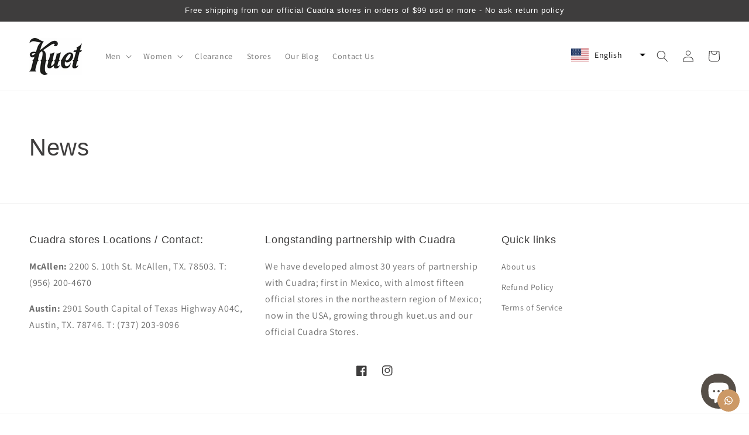

--- FILE ---
content_type: text/javascript
request_url: https://cdn.shopify.com/extensions/019a80f9-1625-72ae-acb4-a68f4f57da5e/whatsapp-crm-dev-15/assets/carthike.js
body_size: 7504
content:
var CARTHIKE_ENV = "prod";

var currentScript = {
  src: `${window.location.href}?shop=${window.Shopify.shop}`,
};

var chConfig = null;

var CARTHIKE_SERVER_URL = "http://localhost:3333";
if (CARTHIKE_ENV === "dev") {
  CARTHIKE_SERVER_URL = "http://localhost:3333";
} else if (CARTHIKE_ENV === "staging") {
  CARTHIKE_SERVER_URL = "https://staging.carthike.com";
} else if (CARTHIKE_ENV === "prod") {
  CARTHIKE_SERVER_URL = "https://whatsapp.carthike.com";
}

function getParameterByName(name, url) {
  if (!url) url = window.location.href;
  name = name.replace(/[\[\]]/g, "\\$&");
  var regex = new RegExp("[?&]" + name + "(=([^&#]*)|&|#|$)"),
    results = regex.exec(url);
  if (!results) return null;
  if (!results[2]) return "";
  return decodeURIComponent(results[2].replace(/\+/g, " "));
}

function carthike_injectCss(css) {
  /** @type {Element} */
  var style = document.createElement("style");
  /** @type {string} */
  style.type = "text/css";
  /** @type {string} */
  style.rel = "stylesheet";
  style.media = "all";
  try {
    /** @type {string} */
    style.styleSheet.cssText = css;
  } catch (t) {}
  try {
    /** @type {string} */
    style.innerHTML = css;
  } catch (t) {}
  document.getElementsByTagName("head")[0].appendChild(style);
}

function carthike_getCss() {
  return ".carthike-mobile-messenger-active {overflow: hidden;height: 100%;width: 100%;position: fixed;}";
}

carthike_injectCss(carthike_getCss());

var oc_isMobile = null;

var OC_DOM = new (function () {
  var IS_READY = false;
  var CALLBACKS = [];
  var SELF = this;

  SELF.ready = function (callback) {
    //check to see if we're already finished
    if (IS_READY === true && typeof callback === "function") {
      callback();
      return;
    }

    //else, add this callback to the queue
    CALLBACKS.push(callback);
  };
  var addEvent = function (event, obj, func) {
    if (window.addEventListener) {
      obj.addEventListener(event, func, false);
    } else if (document.attachEvent) {
      obj.attachEvent("on" + event, func);
    }
  };
  var doScrollCheck = function () {
    //check to see if the callbacks have been fired already
    if (IS_READY === true) {
      return;
    }

    //now try the scrolling check
    try {
      document.documentElement.doScroll("left");
    } catch (error) {
      setTimeout(doScrollCheck, 1);
      return;
    }

    //there were no errors with the scroll check and the callbacks have not yet fired, so fire them now
    fireCallbacks();
  };
  var fireCallbacks = function () {
    //check to make sure these fallbacks have not been fired already
    if (IS_READY === true) {
      return;
    }

    //loop through the callbacks and fire each one
    var callback = false;
    for (var i = 0, len = CALLBACKS.length; i < len; i++) {
      callback = CALLBACKS[i];
      if (typeof callback === "function") {
        callback();
      }
    }

    //now set a flag to indicate that callbacks have already been fired
    IS_READY = true;
  };
  var listenForDocumentReady = function () {
    //check the document readystate
    if (document.readyState === "complete") {
      return fireCallbacks();
    }

    //begin binding events based on the current browser
    if (document.addEventListener) {
      addEvent("DOMContentLoaded", document, fireCallbacks);
      addEvent("load", window, fireCallbacks);
    } else if (document.attachEvent) {
      addEvent("load", window, fireCallbacks);
      addEvent("readystatechange", document, fireCallbacks);

      //check for the scroll stuff
      if (document.documentElement.doScroll && window.frameset === null) {
        doScrollCheck();
      }
    }
  };

  //since we have the function declared, start listening
  listenForDocumentReady();
})();

function ocAppendScript(src) {
  var n = document.createElement("script");
  return (n.type = "text/javascript"), (n.charset = "utf-8"), (n.src = src), n;
}

function getCarthikeConfig(shop) {
  let url = `${CARTHIKE_SERVER_URL}/api/chat/public/config?shop=${shop}`;
  if (
    window.Shopify &&
    typeof window.Shopify.AdminBarInjector !== "undefined"
  ) {
    url = `${url}&admin=true`;
  }
  return fetch(url).then((response) => {
    return response.json();
  });
}

function processCarthikeConfig(config) {
  const element = document.getElementById("carthike-chat-wrapper");
  if (element) {
    console.log("script already installed ignoring current script");
    return;
  }
  if (config && config.isEnabled) {
    renderChatButton(config);
    // renderWidget(config);
  }
  if (config && config.shareButton.isEnabled) {
    renderShareButton(config);
  }
}

function getCarthikeChatButtonCss(config) {
  return `
      :root { --carthike-button-background-color:
        ${config.colors.buttonBackgroundColor};
         --carthike-button-text-color:
        ${config.colors.buttonTextColor}; 
        --carthike-button-icon-color:
        ${config.colors.buttonIconColor} };
        --carthike-share-button-background-color:
        ${config.shareButton.colors.buttonBackgroundColor} };
        --carthike-share-button-text-color:
        ${config.shareButton.colors.buttonTextColor} };
        --carthike-share-button-icon-color:
        ${config.shareButton.colors.buttonIconColor} };
      
    
  #carthike-chat-wrapper{
    max-width: 128px;
  }
  #carthike-chat-button-container.right{
    position: fixed;
    bottom: ${config.dimensions.bottomPosition}px;
    right: ${config.dimensions.rightPosition}px;
    z-index: 1000000;
  }
  #carthike-chat-button-container.left{
    position: fixed;
    bottom: ${config.dimensions.bottomPosition}px;
    left: ${config.dimensions.leftPosition}px;
    z-index: 1000000;
  }

  
  #carthike-chat-button-container .whatsappbutton{  
    
    border-radius: 6px;
    background-color: var(--carthike-button-background-color);
    color: var(--carthike-button-text-color);
    cursor: pointer;
    font-size: ${config.dimensions.buttonTextFontSize}px;
    font-weight: 600;
    display: inline-flex;
    align-items: center;
    padding-left: 1rem;
    padding-right: 1rem;
    padding-top: 0.5rem;
    padding-bottom: 0.5rem;
    border:0
  }
  #carthike-chat-button-container .whatsappbutton svg {
    fill: var(--carthike-button-icon-color);
    stroke:none;
  }

  #carthike-chat-button-container .whatsappbutton svg{  
  width:${config.dimensions.iconSize}px;
  margin-left:-0.25rem;
  margin-right:0.5rem;
  height:${config.dimensions.iconSize}px;
  }
  #carthike-chat-button-container .whatsappbutton.buttonWithIcon {
    border-radius: 50%;
  
    padding: 12px 12px;
  }
  #carthike-chat-button-container .whatsappbutton.buttonWithIcon svg {
    margin: 0;
  }
  
  
  
    
    #carthike-container .carthike-messenger-frame {
        z-index: 2147483000!important;
        position: fixed!important;
        bottom: 20px;
        right: 20px;
        height: calc(100% - 20px - 20px);
        width: 370px;
        max-height: 590px!important;
        -webkit-box-shadow: 0 5px 40px rgba(0,0,0,.16)!important;
        box-shadow: 0 5px 40px rgba(0,0,0,.16)!important;
        border-radius: 8px!important;
        overflow: hidden!important;
        opacity: 1!important;
    }
    @media screen and (max-width: 767px){
      #carthike-chat-button-container .whatsappbutton{
        display:${config.mobile.isEnabled ? "inline-flex" : "none"};
      }
      #carthike-chat-button-container.right{
        position: fixed;
        bottom: ${config.mobile.dimensions.bottomPosition}px;
        right: ${config.mobile.dimensions.rightPosition}px;
        z-index: 1000000;
      }
      #carthike-chat-button-container.left{
        position: fixed;
        bottom: ${config.mobile.dimensions.bottomPosition}px;
        left: ${config.mobile.dimensions.leftPosition}px;
        z-index: 1000000;
      }
      #carthike-chat-button-container .whatsappbutton svg{  
        width:${config.mobile.dimensions.iconSize}px;
        margin-left:-0.25rem;
        margin-right:0.5rem;
        height:${config.mobile.dimensions.iconSize}px;
        }
        #carthike-chat-button-container .whatsappbutton{
          font-size: ${config.mobile.dimensions.buttonTextFontSize}px;
        }

    }
      `;
}

function getCarthikeShareButtonCss(config) {
  return `
      :root { 
        --carthike-share-button-background-color:
        ${config.shareButton.colors.buttonBackgroundColor};
        --carthike-share-button-text-color:
        ${config.shareButton.colors.buttonTextColor};
        --carthike-share-button-icon-color:
        ${config.shareButton.colors.buttonIconColor} };
      
    
  #carthike-share-wrapper{
    max-width: 128px;
  }
  #carthike-share-button-container{
    max-width: 128px;
  }
  #carthike-share-button-container.right{
    position: fixed;
    bottom: 50%;
    right: 0;
    z-index: 1000000;
  }
  #carthike-share-button-container.left{
    position: fixed;
    bottom: 50%;
    left: 0px;
    z-index: 1000000;
    
  }

  
  #carthike-share-button-container .whatsappsharebutton{  
    background-color: var(--carthike-share-button-background-color);
    color: var(--carthike-share-button-text-color);
    display:flex;
    cursor: pointer;
    flex-direction:column-reverse;
    font-size: 14px;
    font-weight: 500;
    display: inline-flex;
    align-items: center;
    padding-left: 0.5rem;
    padding-right: 0.5rem;
    padding-top: 0.5rem;
    padding-bottom: 0.5rem;
    border:0
  }
  #carthike-share-button-container.right .whatsappsharebutton {
    border-radius: unset !important;
  border-top-left-radius: 6px !important;
    border-bottom-left-radius: 6px !important;
  }
  #carthike-share-button-container.left .whatsappsharebutton {
    border-radius: unset !important;
    border-top-right-radius: 6px !important;
      border-bottom-right-radius: 6px !important;
    }

  #carthike-share-button-container .whatsappsharebutton span{
    writing-mode: tb;
    transform: rotate(-180deg);
    text-transform: capitalize;
  }
  

  #carthike-share-button-container .whatsappsharebutton svg {
    fill: var(--carthike-share-button-icon-color);
  }

  #carthike-share-button-container .whatsappsharebutton svg{  
   width:16px;
  margin-left:-0.25rem;
  margin-top:0.5rem;
  height:16px;
  }
  #carthike-share-button-container .whatsappsharebutton.buttonWithIcon {
    border-radius: 50%;
  
    padding: 12px 12px;
  }
  #carthike-share-button-container .whatsappsharebutton.buttonWithIcon svg {
    margin: 0;
  }
  
  `;
}

function getWelcomeMessageCss(config) {
  return `
  #carthike-welcome-message-container{
    display: flex;
    opacity:0;
    -webkit-transition: all 800ms ease-in-out;
  }
  #carthike-welcome-message-container .welcome-message-button{
    box-shadow:0px 0px 5px 0px #d3d3d3;
    padding-left: 0.5rem;
    padding-right: 0.5rem;
    padding-top: 0.5rem;
    padding-bottom: 0.5rem;
    display:flex;
    border-radius: 0.375rem;
    font-size: 16px;
    background-color: rgb(255, 255, 255);
    position:relative;
    color: #374151;
    cursor:pointer;
    
    
  }
  #carthike-welcome-message-container .welcome-close-button-wrapper{
    top: -8px;
    right: -5px;
    position: absolute;
    width: 16px;
    height: 16px;
    cursor: pointer;
    border-radius: 9999px;
    border: 1px solid #9fa6b2;
    background-color: #ffffff;
  }
  #carthike-welcome-message-container .welcome-close-button-wrapper svg{
    stroke: currentColor;
    color: #9fa6b2;
  }
  #carthike-welcome-message-container.right{
    position: fixed;
    bottom:40px;
    right: 16px;
    z-index: 1000000;
  }
  #carthike-welcome-message-container.left{
    position: fixed;
    bottom: 64px;
    left: 16px;
    z-index: 1000000;
  }
  #carthike-welcome-message-container.animate-card{
    opacity:1;
    bottom: calc(${config.dimensions.bottomPosition}px + 48px);
  }
  @media screen and (max-width: 767px){
    #carthike-welcome-message-container.animate-card{
      opacity:1;
      bottom: calc(${config.mobile.dimensions.bottomPosition}px + 48px);
    } 
  }

  
  `;
}

function getChatWidgetCSS(config) {
  return `
  :root { 
    --carthike-widget-header-background-color:
    ${config.colors.widgetHeaderColor};
    --carthike-widget-header-text-color:
    ${config.colors.widgetHeaderTextColor};
  }

  #carthike-chat-widget{
    box-shadow: 0 0 30px rgb(0 0 0 / 30%);
    background: #fff;
    overflow: hidden;
    width: 350px;
    font-family: inherit;
    font-size: 14px;
    line-height: 1.4;
    bottom: 0px;
    display: block;
    z-index:99999999;
    border-radius:8px;
    -webkit-transition: all 100ms ease-in-out;
    opacity:0;
  }
  
  #carthike-chat-widget.right{
    right: 20px;
    position:fixed;
  }
  #carthike-chat-widget.left{
    left: 20px;
    position:fixed;
  }
  #carthike-chat-widget .chat-widget-header{
    color: var(--carthike-widget-header-text-color);
    padding: 24px;
    background-color: var(--carthike-widget-header-background-color);
  }
  #carthike-chat-widget .chat-widget-close-btn{
    position:absolute;
    right:12px;
    cursor:pointer;
  }
  #carthike-chat-widget .chat-widget-title{
    font-family: inherit;
    font-style: normal;
    font-weight: 300;
    font-size: 28px;
    line-height: 100%;
    text-align: left;
  }
  #carthike-chat-widget .chat-widget-description{
    margin-top: 12px;
    font-family: inherit;
    font-style: normal;
    font-weight: 300;
    font-size: 16px;
    
    text-align: left;
  }
  #carthike-chat-widget .chat-cont{
    padding: 0;
    background: #ffffff;
    height: 400px;
    overflow-y: auto;
  }
  #carthike-chat-widget .chat-list-cont{
    font-size: 13px;
    padding: 8px 8px;
  overflow: hidden;
  border-bottom: 1px solid #F0F0F0;
  background-color: lightgrey;
  display: flex;
  background: #FFF;
  cursor: pointer;
  
  }
  #carthike-chat-widget .chat-user-avatar{
    
  display: inline-block;
  vertical-align: middle;
  margin-right: 5px;
  overflow: hidden;
  right: 10px;
  border-radius: 60px;
  
  }
  

  #carthike-chat-widget .chat-user-meta{
    display: inline-block;
  vertical-align: middle;
  line-height: 1;
  color: #000;
  font-size: 14px;
  margin-top: 2px;
  text-align: left;
  flex: 1;
  padding-left: 6px;
  }
  #carthike-chat-widget .chat-user-name{
    display: block;
    font-size: 18px;
    font-weight: 300;
    margin-block-start: 0.3em;
    margin-block-end: 0.4em;
   text-transform:capitalize; 
  }
  #carthike-chat-widget .chat-user-desc{
    display: block;
    font-weight: normal;
    margin: 0;
    padding: 0;
    line-height: 1;
    color: #555555cc;
    text-transform:capitalize; 
    
  }
  @media screen and (max-width: 767px){
    #carthike-chat-widget{
      right: 0px !important;
    width: 100%;
    height: 100%;
    bottom: 0px !important;

    }
  }
  #carthike-chat-widget.animate-widget{
    opacity:1;
    bottom: 20px;
  }
  
  `;
}

function getWhatsappButtonSVG() {
  return ` <svg
  xmlns="http://www.w3.org/2000/svg"
  width="16"
  height="16.074"
  viewBox="0 0 16 16.074"
>
  <g
    id="Group_63773"
    data-name="Group 63773"
    transform="translate(-426.525 -322.416)"
  >
    <path
      id="Path_12957"
      d="M537.461 442.133a2.6 2.6 0 0 0 .792.121 3.292 3.292 0 0 0 .491-.039 2.106 2.106 0 0 0 1.41-1 1.658 1.658 0 0 0 .1-1.026.694.694 0 0 0-.316-.22l-.105-.052c-.138-.069-1.153-.57-1.349-.642a.417.417 0 0 0-.573.141c-.119.179-.469.594-.611.756-.063.072-.114.11-.289.022-.035-.017-.079-.036-.135-.061a4.916 4.916 0 0 1-1.414-.894 5.756 5.756 0 0 1-1.066-1.328c-.069-.119-.031-.164.068-.263.063-.062.133-.148.2-.231l.1-.118a1.215 1.215 0 0 0 .184-.294l.027-.055a.471.471 0 0 0-.016-.443c-.031-.062-.227-.539-.384-.922l-.216-.524c-.156-.375-.341-.406-.5-.4h-.038c-.125-.006-.269-.007-.381-.007a.826.826 0 0 0-.6.281l-.037.04a2.29 2.29 0 0 0-.677 1.668 3.843 3.843 0 0 0 .821 2.091l.032.045a8.577 8.577 0 0 0 3.356 2.945 11.314 11.314 0 0 0 1.126.409z"
      
      data-name="Path 12957"
      transform="translate(-101.636 -108.015)"
    />
    <path
      id="Path_12958"
      d="M440.2 324.745a7.945 7.945 0 0 0-12.526 9.544l-1.15 4.2 4.3-1.127a7.946 7.946 0 0 0 9.379-12.617zm-5.622 12.015a6.386 6.386 0 0 1-3.255-.891l-.278-.165-2.32.609.619-2.261-.181-.288a6.4 6.4 0 1 1 5.418 3v.113z"
      
      data-name="Path 12958"
    />
  </g>
</svg>`;
}

function renderChatButton(config) {
  carthike_injectCss(getCarthikeChatButtonCss(config));

  console.log(config);
  if (canShowContactUsButton(config)) {
    const div = document.createElement("div");
    div.id = "carthike-chat-wrapper";
    var label = "";
    var ariaLabel = "";
    if (config.design === "buttonWithTextIcon") {
      label = `<span>
      ${config.texts.contactUsLabel}
    </span>`;
      ariaLabel = config.texts.contactUsLabel;
    } else {
      ariaLabel = "Contact us";
    }

    var html = `<div id="carthike-chat-button-container" class="${
      config.position
    }">
    <button type="button" class="whatsappbutton ${
      config.design
    }" id="chwhatsapp-btn" aria-label="${ariaLabel}">
        ${getWhatsappButtonSVG()}
        ${label}
      </button>
      </div>`;
    div.innerHTML = html;
    const body = document.querySelector("body");
    body.appendChild(div);
    CHcreateMessageListener();
    if (config.welcomeMessage.isEnabled) {
      setTimeout(() => {
        renderWelcomeMessageCard(config);
      }, config.welcomeMessage.delay * 1000);
    }
  }
}

function renderShareButton(config) {
  carthike_injectCss(getCarthikeShareButtonCss(config));
  const body = document.querySelector("body");
  const div = document.createElement("div");
  let shareButtonLabel = "";
  if (config.shareButton.design === "buttonWithTextIcon") {
    shareButtonLabel = `<span>
      ${config.shareButton.label}
    </span>`;
  }
  div.id = "carthike-share-wrapper";
  const shareButtonHtml = `<div id="carthike-share-button-container" class="${
    config.shareButton.position
  }">
      <button type="button" class="whatsappsharebutton ${
        config.shareButton.design
      }" id="chwhatsapp-share-btn">
          ${getWhatsappButtonSVG()}
          ${shareButtonLabel}
        </button>
        </div>`;
  div.innerHTML = shareButtonHtml;
  body.appendChild(div);
  CHcreateShareListener();
}

function CHIsToday(dateObj) {}

function renderWelcomeMessageCard(config) {
  let lastShownWelcomeMessageItem = localStorage.getItem(
    "last_shown_welcome_message"
  );
  if (lastShownWelcomeMessageItem) {
    if (config.welcomeMessage.frequency != 0) {
      const diff = Date.now() - Number(lastShownWelcomeMessageItem);
      const daysInMillis = config.welcomeMessage.frequency * 86400000;
      if (diff < daysInMillis) {
        // for one day in millis
        return;
      }
    }
  }
  carthike_injectCss(getWelcomeMessageCss(config));
  const div = document.createElement("div");
  div.id = "carthike-welcome-message-wrapper";
  var html = `<div id="carthike-welcome-message-container" class="${config.position}">
    <div class="welcome-message-button">
    <div
          id="welcome-message-close-button"
          class="welcome-close-button-wrapper"
          
        >
          <svg
            xmlns="http://www.w3.org/2000/svg"
            class="stroke-current text-gray-300 "
            fill="none"
            viewBox="0 0 24 24"
            stroke="currentColor"
          >
            <path
              stroke-linecap="round"
              stroke-linejoin="round"
              stroke-width="2"
              d="M6 18L18 6M6 6l12 12"
            />
          </svg>
        </div>
      ${config.welcomeMessage.text}
    </div>
    </div>`;
  div.innerHTML = html;
  const body = document.querySelector("body");
  body.appendChild(div);
  CHcreateCloseWelcomeMessageListener();
  CHcreateWelcomeMessageClickListener();
  setTimeout(() => {
    const cont = document.querySelector("#carthike-welcome-message-container");
    cont.classList.add("animate-card");
  }, 1000);
  localStorage.setItem("last_shown_welcome_message", Date.now());
}

function getCloseIcon() {
  return `<svg xmlns="http://www.w3.org/2000/svg" fill="none" viewBox="0 0 24 24" stroke="currentColor">
  <path stroke-linecap="round" stroke-linejoin="round" stroke-width="2" d="M6 18L18 6M6 6l12 12" />
</svg>`;
}

function renderWidget(config) {
  if (document.querySelector("#carthike-widget-wrapper")) {
    return;
  }
  carthike_injectCss(getChatWidgetCSS(config));
  const div = document.createElement("div");
  div.id = "carthike-widget-wrapper";
  const agents = config.additionalAgents;
  const html = `<div id="carthike-chat-widget" class="${config.position}">
  <div class="chat-widget-header">
  <div id="chat-widget-close-icon" class="chat-widget-close-btn" style="width: 20px;">
  <img style="display: table-row" src="https://cdn.shopify.com/s/files/1/0539/8446/0950/t/1/assets/close.svg?v=1614675365">  </div>
  <div class="chat-widget-title">${config.texts.widgetTitle}</div>
  <div class="chat-widget-description">${config.texts.widgetDescription}</div></div><div class="chat-cont">
  <div id="chat-widget-agent-list">
  </div>
  </div>
  </div>
  </div>`;
  div.innerHTML = html;
  const body = document.querySelector("body");
  body.appendChild(div);
  CHcreateCloseWidgetListener();
  CHCreateAgentList(config);

  setTimeout(() => {
    const cont = document.querySelector("#carthike-chat-widget");
    cont.classList.add("animate-widget");
  }, 200);
}

//simple use case
OC_DOM.ready(function () {
  // createIframe();

  if (currentScript.src) {
    var shopOrgin = getParameterByName("shop", currentScript.src);

    if (shopOrgin) {
      getCarthikeConfig(shopOrgin).then((response) => {
        this.chConfig = response.config;
        processCarthikeConfig(response.config);
      });
    }
  }
});

document.addEventListener("DOMContentLoaded", function (event) {});

function CH_isMobile() {
  let check = false;
  (function (a) {
    if (
      /(android|bb\d+|meego).+mobile|avantgo|bada\/|blackberry|blazer|compal|elaine|fennec|hiptop|iemobile|ip(hone|od)|iris|kindle|lge |maemo|midp|mmp|mobile.+firefox|netfront|opera m(ob|in)i|palm( os)?|phone|p(ixi|re)\/|plucker|pocket|psp|series(4|6)0|symbian|treo|up\.(browser|link)|vodafone|wap|windows ce|xda|xiino|android|ipad|playbook|silk/i.test(
        a
      ) ||
      /1207|6310|6590|3gso|4thp|50[1-6]i|770s|802s|a wa|abac|ac(er|oo|s\-)|ai(ko|rn)|al(av|ca|co)|amoi|an(ex|ny|yw)|aptu|ar(ch|go)|as(te|us)|attw|au(di|\-m|r |s )|avan|be(ck|ll|nq)|bi(lb|rd)|bl(ac|az)|br(e|v)w|bumb|bw\-(n|u)|c55\/|capi|ccwa|cdm\-|cell|chtm|cldc|cmd\-|co(mp|nd)|craw|da(it|ll|ng)|dbte|dc\-s|devi|dica|dmob|do(c|p)o|ds(12|\-d)|el(49|ai)|em(l2|ul)|er(ic|k0)|esl8|ez([4-7]0|os|wa|ze)|fetc|fly(\-|_)|g1 u|g560|gene|gf\-5|g\-mo|go(\.w|od)|gr(ad|un)|haie|hcit|hd\-(m|p|t)|hei\-|hi(pt|ta)|hp( i|ip)|hs\-c|ht(c(\-| |_|a|g|p|s|t)|tp)|hu(aw|tc)|i\-(20|go|ma)|i230|iac( |\-|\/)|ibro|idea|ig01|ikom|im1k|inno|ipaq|iris|ja(t|v)a|jbro|jemu|jigs|kddi|keji|kgt( |\/)|klon|kpt |kwc\-|kyo(c|k)|le(no|xi)|lg( g|\/(k|l|u)|50|54|\-[a-w])|libw|lynx|m1\-w|m3ga|m50\/|ma(te|ui|xo)|mc(01|21|ca)|m\-cr|me(rc|ri)|mi(o8|oa|ts)|mmef|mo(01|02|bi|de|do|t(\-| |o|v)|zz)|mt(50|p1|v )|mwbp|mywa|n10[0-2]|n20[2-3]|n30(0|2)|n50(0|2|5)|n7(0(0|1)|10)|ne((c|m)\-|on|tf|wf|wg|wt)|nok(6|i)|nzph|o2im|op(ti|wv)|oran|owg1|p800|pan(a|d|t)|pdxg|pg(13|\-([1-8]|c))|phil|pire|pl(ay|uc)|pn\-2|po(ck|rt|se)|prox|psio|pt\-g|qa\-a|qc(07|12|21|32|60|\-[2-7]|i\-)|qtek|r380|r600|raks|rim9|ro(ve|zo)|s55\/|sa(ge|ma|mm|ms|ny|va)|sc(01|h\-|oo|p\-)|sdk\/|se(c(\-|0|1)|47|mc|nd|ri)|sgh\-|shar|sie(\-|m)|sk\-0|sl(45|id)|sm(al|ar|b3|it|t5)|so(ft|ny)|sp(01|h\-|v\-|v )|sy(01|mb)|t2(18|50)|t6(00|10|18)|ta(gt|lk)|tcl\-|tdg\-|tel(i|m)|tim\-|t\-mo|to(pl|sh)|ts(70|m\-|m3|m5)|tx\-9|up(\.b|g1|si)|utst|v400|v750|veri|vi(rg|te)|vk(40|5[0-3]|\-v)|vm40|voda|vulc|vx(52|53|60|61|70|80|81|83|85|98)|w3c(\-| )|webc|whit|wi(g |nc|nw)|wmlb|wonu|x700|yas\-|your|zeto|zte\-/i.test(
        a.substr(0, 4)
      )
    )
      check = true;
  })(navigator.userAgent || navigator.vendor || window.opera);
  return check;
}

function CHcreateMessageListener() {
  const button = document.querySelector("#chwhatsapp-btn");
  button.addEventListener("click", CHOpenWhatsappChat);
}

function CHcreateShareListener() {
  console.log("am called inside carthike.js");
  const button = document.querySelector("#chwhatsapp-share-btn");
  button.addEventListener("click", CHOpenWhatsappShare);
}

function CHcreateCloseWelcomeMessageListener() {
  const button = document.querySelector("#welcome-message-close-button");
  button.addEventListener("click", function (event) {
    event.preventDefault();
    event.stopPropagation();
    const welcomeMessageWrapper = document.querySelector(
      "#carthike-welcome-message-wrapper"
    );
    welcomeMessageWrapper.remove();
  });
}
function CHcreateWelcomeMessageClickListener() {
  const button = document.querySelector("#carthike-welcome-message-container");
  button.addEventListener("click", function (event) {
    event.preventDefault();
    event.stopPropagation();
    const welcomeMessageWrapper = document.querySelector(
      "#carthike-welcome-message-wrapper"
    );
    welcomeMessageWrapper.remove();
    CHOpenWhatsappChat();
  });
}

function CHgetPhoneNumber(config) {
  const numArray = [config.phoneNumber];
  if (config.additionalAgents && config.additionalAgents.length > 0) {
    for (const agent of config.additionalAgents) {
      if (agent.isEnabled) {
        numArray.push(agent.phoneNumber);
      }
    }
  }
  const randomNumber = Math.floor(Math.random() * numArray.length) + 0;
  return numArray[randomNumber];
}

function CHOpenWhatsappChat() {
  if (
    chConfig.widget.isEnabled &&
    chConfig.additionalAgents &&
    chConfig.additionalAgents.length > 0
  ) {
    renderWidget(chConfig);
    return;
  }
  CHOpenChatInNewTab(chConfig.phoneNumber);
}

function CH_isFacebookIBA() {
  if (
    navigator.userAgent &&
    (navigator.userAgent.indexOf("FB_IAB") > -1 ||
      navigator.userAgent.indexOf("FBAN") > -1 ||
      navigator.userAgent.indexOf("Instagram") > -1)
  ) {
    return true;
  }
  return false;
}

function CHOpenChatInNewTab(phoneNumber) {
  phoneNumber = phoneNumber.replace("+", "");
  let link = `https://api.whatsapp.com/send`;

  if (CH_isMobile()) {
    link = `https://api.whatsapp.com/send`;
  }

  if (CH_isFacebookIBA()) {
    link = `whatsapp://send`;
  }

  let url = `${link}/?phone=${phoneNumber}`;
  if (chConfig.defaultMessage && chConfig.defaultMessage.isEnabled) {
    url = `${url}&text=${chConfig.defaultMessage.text}`;
  }

  if (chConfig.addProductUrlInMessage && chIsProductPage()) {
    if (chConfig.defaultMessage && chConfig.defaultMessage.isEnabled) {
      url = `${url} ${location.href}`;
    } else {
      url = `${url}&text=${location.href}`;
    }
  }

  window.open(url, "_blank");
  updateChAnalyticEvent("chat_clicked");
}

function CHOpenWhatsappShare() {
  let link = `https://api.whatsapp.com/send`;
  if (CH_isMobile()) {
    link = `https://api.whatsapp.com/send`;
  }
  const url = window.location.href;
  window.open(`${link}/?text=${url}`, "_blank");
  updateChAnalyticEvent("share_clicked");
}

function updateChAnalyticEvent(event) {
  var shopOrgin = getParameterByName("shop", currentScript.src);
  return fetch(
    CARTHIKE_SERVER_URL + "/api/chat/analytics/add?shop=" + shopOrgin,
    {
      method: "POST",
      body: JSON.stringify({ event }),
      headers: {
        "Content-Type": "application/json",
      },
    }
  );
}

function getCurrentDayByTz(tzString) {
  return new Date().toLocaleString("en-US", {
    timeZone: tzString,

    weekday: "long",
  });
}

function getCurrentHourByTz(tzString) {
  return new Date().toLocaleString("en-US", {
    timeZone: tzString,
    hour: "numeric",
    hour12: false,
  });
}
function isUrlIsInHiddenList(urls) {
  const currentLocation = window.location.href.split("?")[0];
  if (urls) {
    for (const url of urls) {
      if (currentLocation === url) {
        return true;
      }
    }
  }
  return false;
}

function isWithinOfficeHours(officeHours, timezone) {
  const currentDay = getCurrentDayByTz(timezone);
  const days = [
    "Monday",
    "Tuesday",
    "Wednesday",
    "Thursday",
    "Friday",
    "Saturday",
    "Sunday",
  ];
  const dayIndex = days.indexOf(currentDay);
  const currentOfficeHourDay = officeHours[dayIndex];
  if (currentOfficeHourDay && currentOfficeHourDay.officeClosed) {
    return false;
  }
  const hour = getCurrentHourByTz(timezone);
  if (
    currentOfficeHourDay &&
    hour >= currentOfficeHourDay.officeHoursOpen &&
    hour < currentOfficeHourDay.officeHoursClosed
  ) {
    return true;
  }
  return false;
}

function canShowContactUsButton(config) {
  if (config.isEnabled === false) {
    return false;
  }
  if (config.showOnlyOnHomePage && !chIsHomePage()) {
    return false;
  }
  
  if (config.hideButtonUrls && config.hideButtonUrls.isEnabled) {
    const shouldHide = isUrlIsInHiddenList(config.hideButtonUrls.urls);
    if (shouldHide) {
      return false;
    }
  }

  if (config.officeHours.isEnabled) {
    return isWithinOfficeHours(
      config.officeHours.officeHours,
      config.officeHours.timezone
    );
  }

  return true;
}

function CHcreateCloseWidgetListener() {
  console.log("close welcome message clicked");
  const closeIcon = document.querySelector("#chat-widget-close-icon");
  closeIcon.addEventListener("click", () => {
    CHCloseWidget();
  });
}

function CHCloseWidget() {
  document.querySelector("#carthike-widget-wrapper").remove();
}

function CHcreateContactClickListener(agent) {
  return function () {
    openAgentChatInNewTab(agent);
  };
}

function openAgentChatInNewTab(agent) {
  CHOpenChatInNewTab(agent.phoneNumber);
  CHCloseWidget();
}

function CHCreateAgentList(config) {
  const agents = config.additionalAgents;
  const chatWidgetAgentList = document.querySelector("#chat-widget-agent-list");
  for (const agent of agents) {
    const chatListCont = document.createElement("div");
    chatListCont.className = "chat-list-cont";
    chatListCont.innerHTML = `
     <div class="chat-user-avatar">
     <img style="height: 55px; width: 55px; border-radius: 50%;" class="avatar-theme-301" src="${agent.avatarUrl}">
     </div>
     <div class="chat-user-meta">
     <div class="chat-user-name">${agent.name}</div>
     <p class="chat-user-desc">${agent.description}</p>
     </div>`;
    chatListCont.onclick = CHcreateContactClickListener(agent);
    chatWidgetAgentList.appendChild(chatListCont);
  }
}

function chIsProductPage() {
  const currentUrl = location.href;
  return currentUrl.indexOf("/products/") != -1;
}

function chIsHomePage() {
  const currentPath = location.pathname;
  return currentPath === "/";
}
